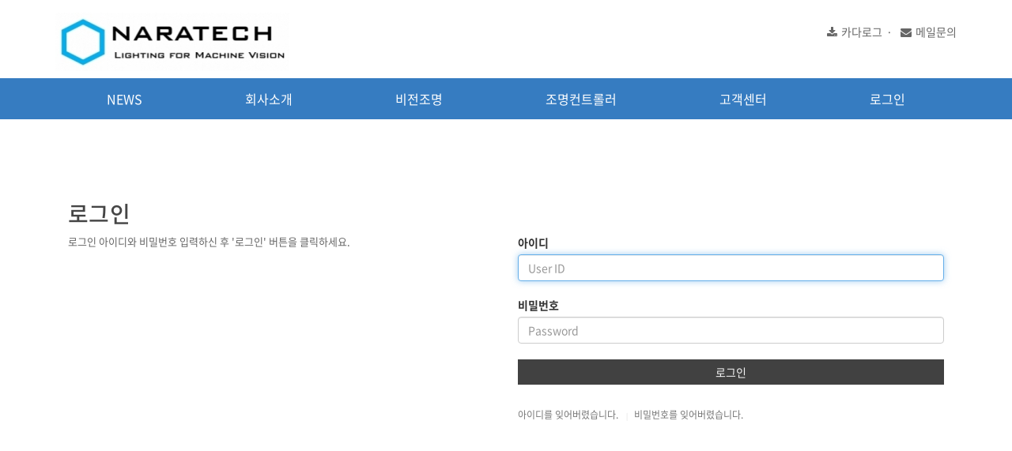

--- FILE ---
content_type: text/html; charset=utf-8
request_url: http://naratech21.co.kr/login.php?rq_url=%2Fskin%2Fpage%2Flighting_irl.html
body_size: 29064
content:
<!DOCTYPE html>
<html lang="ko">
<head>
<meta charset="UTF-8">
<meta name="robots" content="ALL">
<meta http-equiv="Content-Type" content="text/html; charset=UTF-8">
<meta http-equiv="X-UA-Compatible" content="IE=edge">
<meta name="description" content="">
<meta name="author" content="나라테크">
<meta name="content-language" content="ko">
<meta name="keywords" content="">
<meta name="viewport" content="width=device-width, initial-scale=1.0, maximum-scale=1, user-scalable=no">
<meta property="og:title" content="나라테크"/>
<meta property="og:type" content="website"/>
<meta property="og:url" content="www.naratech21.co.kr"/>
<meta property="og:description" content=""/>
<meta property="og:image" content=""/>
<link rel="canonical" href="www.naratech21.co.kr" />
<title>나라테크 | Lighting for Machine Vision</title>
<link rel="stylesheet" href="//maxcdn.bootstrapcdn.com/bootstrap/3.3.7/css/bootstrap.min.css">
<link href="//maxcdn.bootstrapcdn.com/font-awesome/4.7.0/css/font-awesome.min.css" rel="stylesheet">
<link rel="stylesheet" href="/css/jasny-bootstrap.min.css">
<link rel="stylesheet" href="/css/flexslider.css" type="text/css">
<link rel="shortcut icon" href="/skin/img/favicon/favicon_1.png"><link type="text/css" media="all" rel="stylesheet" href="/css/jquery.tosrus.all.css" />
<link type="text/css" media="all" rel="stylesheet" href="/css/slick.css" />
<link type="text/css" media="all" rel="stylesheet" href="/css/owl.carousel.css" />
<link href="/css/bootstrap-datetimepicker.min.css" rel="stylesheet">
<link type="text/css" rel="stylesheet" href="/css/plugins/slide-in-panel/style.css" />
<script type="text/javascript" src="/js/HuskyEZCreator.js" charset="utf-8"></script>
<link rel="stylesheet" href="/css/animate.min.css">
<link rel="stylesheet" href="/css/custom.css">
<link rel="stylesheet" href="/theme/a/custom.css">
<link rel="stylesheet" href="/skin/custom.css?t=1768838331">
<!--[if lt IE 9]>
<script src="/js/html5shiv.js"></script>
<script src="/js/respond.min.js"></script>
<![endif]-->
<script src="//ajax.googleapis.com/ajax/libs/jquery/1.11.0/jquery.min.js"></script>
<script src="//ajax.googleapis.com/ajax/libs/jqueryui/1.10.4/jquery-ui.min.js"></script>
<script src="//maxcdn.bootstrapcdn.com/bootstrap/3.3.7/js/bootstrap.min.js"></script>
<script type="text/javascript" src="/js/hammer.min.js"></script>
<script type="text/javascript" language="javascript" src="/js/FlameViewportScale.js"></script>
<script type="text/javascript" src="//code.jquery.com/jquery-migrate-1.2.1.min.js"></script>
<script type="text/javascript" charset="utf-8" src="/js/owl.carousel.min.js"></script>
<script type="text/javascript" charset="utf-8" src="/js/slick.min.js"></script>
<script type="text/javascript" language="javascript" src="/js/jquery.tosrus.min.all.js"></script>
<script src="//ajax.googleapis.com/ajax/libs/webfont/1.5.0/webfont.js"></script>
<script type="text/javascript" charset="utf-8" src="/js/bootstrap-datetimepicker.min.js"></script>
<script src="/js/jasny-bootstrap.min.js"></script>
<script src="/js/summernote.min.js"></script>
<link rel="stylesheet" href="/css/summernote.css" type="text/css">
<script type="text/javascript" src="/js/all.js" charset="utf-8"></script>
<script src="/theme/a/custom.js"></script>
<script type="text/javascript">
$(document).ready(function(){
	$('.uneven').slick({
        dots: true,
        speed: 300,
        slidesToShow: 4,
        slidesToScroll: 4,
		slide : 'div'
    });
	$(".slick-track").prop("id","freewall");
	$('.slick-slide').click(function(){
		$('.slider a[data-no="'+$(this).attr('data-no')+'"]').click();
	});
});
</script>
<!--/******************************************************플렉스 슬라이더**********************************************/-->
<script type="text/javascript">
$('#myTab a').click(function (e) {
  e.preventDefault()
  $(this).tab('show')
});
</script>

<script type="text/javascript">
  (function(i,s,o,g,r,a,m){i['GoogleAnalyticsObject']=r;i[r]=i[r]||function(){
  (i[r].q=i[r].q||[]).push(arguments)},i[r].l=1*new Date();a=s.createElement(o),
  m=s.getElementsByTagName(o)[0];a.async=1;a.src=g;m.parentNode.insertBefore(a,m)
  })(window,document,'script','//www.google-analytics.com/analytics.js','ga');

  ga('create', 'UA-52839620-1', 'auto');
  ga('send', 'pageview');

</script></head>
<body class="body-layout">

<script>
	console.log('18.118.35.209')
	console.log('220.85.21.35')
</script>
<script type="text/javascript">
        document.addEventListener('DOMContentLoaded', function() {
        var csrfToken = "73611edf97ec21fdca53d21b41835fed";
        var forms = document.querySelectorAll('form');
        forms.forEach(function(form) {
            var input = document.createElement('input');
            input.type = 'hidden';
            input.name = "ci_csrf_token";
            input.value = csrfToken;
            form.appendChild(input);
        });
    });
</script>
<script  language="JavaScript">
    <!--
        function  imageView(strImage)
        {
        this.document.images['mainImage'].src  =  strImage;
        }
    //-->
	$(window).resize(function(){
		$(".topmarginLay_a").css("height",$(".navbar-fixed-top").height());
	});
	$(window).ready(function(){
		$(".topmarginLay_a").css("height",$(".navbar-fixed-top").height());
	});
	$(window).load(function(){
		$(".topmarginLay_a").css("height",$(".navbar-fixed-top").height());
	});
</script>
<!-- Menu -->
<div class="navbar navbar-inverse navbar-fixed-top" role="navigation">
	<div class="navbar_top_wrap">
	<div class="navbar_top_inner">
		<div class="navbar_top_sns">
		</div>
		<div class="navbar_top_logo">
			<a href="/"><img src="/skin/img/logo/newlogo3.jpg"></a>
		</div>
		<div class="navbar_top_login">
			<a href="/download.php?file=나라테크_카달로그.pdf"><i class="fa fa-download fa-fw"></i> 카다로그</a>
			<a href="/mod/contact_mail.html"><i class="fa fa-envelope fa-fw"></i> 메일문의</a>
		</div>
	</div>
</div>	<div class="container">

	  <div class="navbar-header">
			<button type="button" class="navbar-toggle" data-toggle="collapse" data-target=".navbar-collapse">
				<span class="sr-only">Toggle navigation</span>
				<span class="icon-bar"></span>
				<span class="icon-bar"></span>
				<span class="icon-bar"></span>
			</button>
			<a class="navbar-brand" href="/"><img alt="LOGO" src="/skin/img/logo/logo_202307091688891857.jpeg" class="img-responsive"></a>
		</div>
		<div class="navbar-collapse collapse">
			<ul class="nav navbar-nav navbar-right">
								<li id='m-16'><a href='/bbs/bbs/?bbs_no=6' target='_self' class='m-16' value='img_bbs_no=6'>NEWS</a></li>
<li id='m-17'><a href='/skin/page/intro01.html' target='_self' class='m-17' >회사소개</a></li>
<li id='m-18' class='dropdown'>
<a href='#' target='_self' class='m-18 dropdown-toggle' data-toggle='dropdown'>비전조명 <b class='caret'></b></a>
<ul class='dropdown-menu m-18_sub'>
<li class='sub_link'><a href='/skin/page/lighting_irf.html' target='_self' class='m-18' >원형플랫조명</a></li>
<li class='sub_link'><a href='/skin/page/lighting_irh.html' target='_self' class='m-18' >하이앵글조명</a></li>
<li class='sub_link'><a href='/skin/page/lighting_irl.html' target='_self' class='m-18' >로우앵글조명</a></li>
<li class='sub_link'><a href='/skin/page/lighting_irlra.html' target='_self' class='m-18' >다크필드조명</a></li>
<li class='sub_link'><a href='/skin/page/lighting_irfd.html' target='_self' class='m-18' >면발광플랫조명</a></li>
<li class='sub_link'><a href='/skin/page/lighting_irld.html' target='_self' class='m-18' >면발광로우앵글조명</a></li>
<li class='sub_link'><a href='/skin/page/lighting_ima.html' target='_self' class='m-18' >멀티앵글조명</a></li>
<li class='sub_link'><a href='/skin/page/lighting_iba.html' target='_self' class='m-18' >바조명</a></li>
<li class='sub_link'><a href='/skin/page/lighting_irb.html' target='_self' class='m-18' >라운드바조명</a></li>
<li class='sub_link'><a href='/skin/page/lighting_ibaq.html' target='_self' class='m-18' >사주형바조명</a></li>
<li class='sub_link'><a href='/skin/page/lighting_ibl.html' target='_self' class='m-18' >백라이트조명</a></li>
<li class='sub_link'><a href='/skin/page/lighting_ihf.html' target='_self' class='m-18' >센터홀조명</a></li>
<li class='sub_link'><a href='/skin/page/lighting_idm.html' target='_self' class='m-18' >돔조명</a></li>
<li class='sub_link'><a href='/skin/page/lighting_idmb.html' target='_self' class='m-18' >박스형돔조명</a></li>
<li class='sub_link'><a href='/skin/page/lighting_ifd.html' target='_self' class='m-18' >플랫돔조명</a></li>
<li class='sub_link'><a href='/skin/page/lighting_icx.html' target='_self' class='m-18' >동축조명</a></li>
<li class='sub_link'><a href='/skin/page/lighting_isp.html' target='_self' class='m-18' >스팟조명</a></li>
<li class='sub_link'><a href='/skin/page/lighting_ils.html' target='_self' class='m-18' >라인스캔조명</a></li>
<li class='sub_link'><a href='/skin/page/lighting_ilcx.html' target='_self' class='m-18' >라인스캔동축조명</a></li>
<li class='sub_link'><a href='/skin/page/lighting_uv.html' target='_self' class='m-18' >UV&POWER조명</a></li>
</ul>
</li>
<li id='m-23' class='dropdown'>
<a href='#' target='_self' class='m-23 dropdown-toggle' data-toggle='dropdown'>조명컨트롤러 <b class='caret'></b></a>
<ul class='dropdown-menu m-23_sub'>
<li class='sub_link'><a href='/skin/page/controller_pd.html' target='_self' class='m-23' >상시조명 컨트롤러</a></li>
<li class='sub_link'><a href='/skin/page/controller_ph.html' target='_self' class='m-23' >고출력조명 컨트롤러</a></li>
<li class='sub_link'><a href='/skin/page/controller_ps.html' target='_self' class='m-23' >스트로브 컨트롤러</a></li>
<li class='sub_link'><a href='/skin/page/controller_pl.html' target='_self' class='m-23' >라인스캔조명 컨트롤러</a></li>
</ul>
</li>
<li id='m-20' class='dropdown'>
<a href='#' target='_self' class='m-20 dropdown-toggle' data-toggle='dropdown'>고객센터 <b class='caret'></b></a>
<ul class='dropdown-menu m-20_sub'>
<li class='sub_link'><a href='/bbs/bbs/?bbs_no=1' target='_self' class='m-20' value='img_bbs_no=1'>공지사항</a></li>
<li class='sub_link'><a href='/mod/contact_mail.html' target='_self' class='m-20' >문의하기</a></li>
</ul>
</li>
				<li class="divider-vertical"></li>
				<li><a href='/login.php?rq_url=%2Flogin.php%3Frq_url%3D%252Fskin%252Fpage%252Flighting_irl.html'>로그인</a></li>							</ul>
		</div>
	</div>
	</div>
<br><!-- Menu End -->
<div class="topmarginLay_a"></div>
<div class="container sub-layout">

<!-- Body -->

<p>&nbsp;</p><div class="login-layout">
    <div class="inner-box-wrapper">
            <div class="inner-box">

                    <div class="panel panel-default">
                            <div class="panel-body">
                                    <div class="col-sm-12">
                                            <h2>로그인</h2>
                                    </div>
                                    <hr/>
                                    <div class="col-sm-6 inner-box-msg">
                                                    <p>로그인 아이디와 비밀번호 입력하신 후 '로그인' 버튼을 클릭하세요.</p>
                                    </div>
                                    <div class="col-sm-6 inner-box-form">
                                            <form id="myForm" role="form" method="post" action="login_check.php" >
                                                    <div>
                                                            <label for="id">아이디</label>
                                                            <input name="id" type="text" class="form-control required" placeholder="User ID" autofocus>
                                                    </div>
                                                    <br />
                                                    <div>
                                                            <label for="pw">비밀번호</label>
                                                            <input name="pw" type="password" class="form-control required" placeholder="Password">
                                                    </div>
                                                    <br />
                                                    <div>
                                                            <input type="hidden" name="rq_url" value="/skin/page/lighting_irl.html">
                                                            <button class="btn btn-warning btn-block" type="submit">로그인</button>
                                                                                                                </div>
                                                    <br />
                                                    <div>
                                                            <p><a href="user_id_find.php">아이디를 잊어버렸습니다.</a></p>
                                                            <p><a href="user_pw_find.php">비밀번호를 잊어버렸습니다.</a></p>
                                                    </div>
                                            </form>
                                    </div>
                            </div>
                    </div>
                    <!-- panel end-->
            </div>
    </div>

</div>

<form name="nJoin" role="form" method="post" class="hidden" action="join.php" >
    <input type="hidden" name="nid">
    <input type="hidden" name="nname">
    <input type="hidden" name="nemail">
</form>
<script>
    function set_nJoin(nid,nname,nemail){
        $('[name=nid]').val(nid);
        $('[name=nname]').val(nname);
        $('[name=nemail]').val(nemail);
    }
</script>
</div><!-- Modal -->
<div class="modal" id="img_sum_modal" tabindex="-1" aria-hidden="true" style="display: none;">

                <input type="hidden" class="now_img" value="1">
        <div id="" class="modal-content_img_view" style="width:100%;background-color:#000000;margin:0">
            <center>
                <input type="hidden" class="img_bbs_no">
            <!--<div class="row" style="height:120px;">
                <div class="col-xs-1"><button class="pre_page" style="top:50px"><</button></div>
                <div class="col-xs-10"><div class="images_sum"></div></div>
                <div class="col-xs-1"><button class="next_page" style="top:50px">></button>
                <input type="hidden" class="now_page" value="1"></div>
            </div>--> 
                <!-- Slide Image -->
                <table class="images_sum_main_table" style="background-color:#FFFFFF;text-align: center">
                    <tr>
                        <td>
                            <img class="images_sum_main" src="" style="margin:4px 10px" alt="main images">
                            <br>
                            <table width="100%"><tr><td width="50%"></td><td><a class="pre_img" href="#" style="color:#000000;"><span class="glyphicon glyphicon-chevron-left"></span></a></td>
			    <td><a class="" href="#" data-dismiss="modal" style="color:#000000;"><span class="glyphicon glyphicon-remove-sign btn-lg"></span></a></td>
			    <td><a class="next_img" href="#"><span class="glyphicon glyphicon-chevron-right" style="color:#000000;"></span></a></td><td width="50%"></td></tr></table>
                        </td>
                    </tr>
                </table>
            </center>


                <a class="carousel-control left pre_img" href="#"><span class="glyphicon glyphicon-chevron-left"></span></a>
                <a class="carousel-control right next_img" href="#"><span class="glyphicon glyphicon-chevron-right"></span></a>

               
            <!--<img src="$img_path" class="img-responsive images_sum_main" style="max-height:700px;">-->
    </div>
</div>
<!-- Modal -->
<script type="text/javascript">
    $(".dh-front-gallery .col-md-3 a.thumbnail").height($(".dh-front-gallery .col-md-3 a.thumbnail").width()*0.7);
    $(".pull-center.dh-popup").css("left",($(window).width()-$(".pull-center.dh-popup").width())/2);
    $(window).resize(function(){
    $(".dh-front-gallery .col-md-3 a.thumbnail").height($(".dh-front-gallery .col-md-3 a.thumbnail").width()*0.7);
	$(".pull-center.dh-popup").css("left",($(window).width()-$(".pull-center.dh-popup").width())/2);
    });
    
    $(".intro-widgetbox .col-xs-3 a.thumbnail").height($(".intro-widgetbox .col-xs-3 a.thumbnail").width()*0.7);
    $(".pull-center.dh-popup").css("left",($(window).width()-$(".pull-center.dh-popup").width())/2);
    $(window).resize(function(){
    $(".intro-widgetbox .col-xs-3 a.thumbnail").height($(".intro-widgetbox .col-xs-3 a.thumbnail").width()*0.7);
	$(".pull-center.dh-popup").css("left",($(window).width()-$(".pull-center.dh-popup").width())/2);
    });

	function sendFile(file,editor,welEditable) {
	    data = new FormData();
	    data.append("file", file);
	    $.ajax({
		data: data,
		type: "POST",
		url: "/saveimage.php",
		cache: false,
		contentType: false,
		processData: false,
		success: function(url) {
			editor.insertImage(welEditable, url);
		}
	    });
	}

    $.ajax({
		type: "get",
		url: "/imggallery.php",
		data: "img_bbs_no=4&page_no="+$(".now_page").val(),
		success: function(msg){
				$(".images_sum").html(msg);
		}
	});
    $(".pre_page").click(function(){
        if($(".now_page").val()!=1){
            var im_page_no = $(".now_page").val();
            im_page_no--;
            $(".now_page").val(im_page_no);
            $.ajax({
                type: "get",
                url: "/imggallery.php",
                data: "img_bbs_no=4&page_no="+$(".now_page").val(),
                success: function(msg){
                        $(".images_sum").html(msg);
                }
            });
        }
    });
    $(".next_page").click(function(){
        var im_page_no = $(".now_page").val();
        im_page_no++;
        $(".now_page").val(im_page_no);
        $.ajax({
            type: "get",
            url: "/imggallery.php",
            data: "img_bbs_no=4&page_no="+$(".now_page").val(),
            success: function(msg){
                    $(".images_sum").html(msg);
            }
        });
    });
    
    
    
    $(".pre_img").click(function(){
        var im_page_no = $(".now_img").val();
        im_page_no--;
        $(".now_page").val(im_page_no);
        $.ajax({
            type: "get",
            url: "/imggallery.php",
            data: "img_bbs_no="+$(".img_bbs_no").val()+"&mode=pre&img_no="+$(".now_img").val()+"&page_no="+$(".now_page").val(),
            success: function(msg){
                
                $(".pre_img").css("display","none");
                $(".next_img").css("display","none");
                var msg_arr = msg.split("as12gf");
                $(".images_sum_main").attr("src",msg_arr[1]);
                $(".now_img").val(msg_arr[0]);
                $(".images_sum_main").css("height","");
                $(".images_sum_main").css("width","");
                if($(".images_sum_main").height()*$(window).width()>=$(".images_sum_main").width()*$(window).height()){
                    $(".images_sum_main").css("height",$(window).height()-20);
                }else{
                    $(".images_sum_main").css("width",$(window).width()-60);
                }
                $(".images_sum_main_table").css("margin-top",($(".modal-content_img_view").height()-$(".images_sum_main").height()-40)/2+"px");
                $(".pre_img").css("display","block");
                $(".next_img").css("display","block");

            }
        });
    });
    $(".next_img").click(function(){
        var im_page_no = $(".now_img").val();
        im_page_no++;
        $(".now_page").val(im_page_no);
        $.ajax({
            type: "get",
            url: "/imggallery.php",
            data: "img_bbs_no="+$(".img_bbs_no").val()+"&mode=next&img_no="+$(".now_img").val()+"&page_no="+$(".now_page").val(),
            success: function(msg){
                $(".pre_img").css("display","none");
                $(".next_img").css("display","none");
                var msg_arr = msg.split("as12gf");
                $(".images_sum_main").attr("src",msg_arr[1]);
                $(".now_img").val(msg_arr[0]);
                $(".images_sum_main").css("height","");
                $(".images_sum_main").css("width","");
                if($(".images_sum_main").height()*$(window).width()>=$(".images_sum_main").width()*$(window).height()){
                    $(".images_sum_main").css("height",$(window).height()-20);
                }else{
                    $(".images_sum_main").css("width",$(window).width()-60);
                }
                $(".images_sum_main_table").css("margin-top",($(".modal-content_img_view").height()-$(".images_sum_main").height()-40)/2+"px");
                $(".pre_img").css("display","block");
                $(".next_img").css("display","block");
            }
        });
    });

    
    
    
    function ch_main_img(img_bbs_no,data_no,src){
        $(".images_sum_main").css("max-height",$(window).height()-50);
        $(".modal-content_img_view").css("height",$(window).height());
        $(".pre_img").css("display","none");
        $(".next_img").css("display","none");
        if(data_no==$(".first_img").val()){
            $(".pre_img").css("display","none");
        }
        $(".img_bbs_no").val(img_bbs_no);
        $(".now_img").val(data_no);
        $(".images_sum_main").attr("src",src);
        $("#img_sum_modal").show();
        $(".images_sum_main").css("height","");
        $(".images_sum_main").css("width","");
        if($(".images_sum_main").height()*$(window).width()>=$(".images_sum_main").width()*$(window).height()){
            $(".images_sum_main").css("height",$(window).height()-20);
        }else{
            $(".images_sum_main").css("width",$(window).width()-60);
        }
        $(".images_sum_main_table").css("margin-top",($(".modal-content_img_view").height()-$(".images_sum_main").height()-40)/2+"px");
        $(".pre_img").css("display","block");
        $(".next_img").css("display","block");
    }

    
    $(window).resize(function(){
        $(".images_sum_main").css("height","");
        $(".images_sum_main").css("width","");
        if($(".images_sum_main").height()*$(window).width()>=$(".images_sum_main").width()*$(window).height()){
            $(".images_sum_main").css("height",$(window).height()-20);
        }else{
            $(".images_sum_main").css("width",$(window).width()-40);
        }
        $(".images_sum_main_table").css("margin-top",($(".modal-content_img_view").height()-$(".images_sum_main").height()-40)/2+"px");
        $(".images_sum_main").css("max-height",$(window).height()-60);
        $(".modal-content_img_view").css("height",$(window).height());
    });

</script>


<script type="text/javascript" language="javascript">

	$(window).load(function(){
		setTimeout(function(){
			$(".uneven div div div").height($(".uneven div div div").width()*0.7);
			$(".slick-list.draggable").height($(".uneven div div div").height+2);
			$(".slick-track").height($(".uneven div div div").width()*0.7);
		},300);
    });

    $(window).resize(function(){
		$(".uneven div div div").height($(".uneven div div div").width()*0.7);
		$(".slick-list.draggable").height($(".uneven div div div").height+2);
		$(".slick-track").height($(".uneven div div div").width()*0.7);
    });


//jQuery(function( $ ) {
	$(document).ready(function(){
    $('#freewall a').tosrus({
		caption    : {
			add        : true
		},
		slides    : {
			load        : 'near-visible'
		},
		wrapper    : {
		   classes    : "img-border"
		},
		infinite : true,
	});
    
});
</script></div>
<div class="container footer-social-layout">
	<div class="row">
    <div class="col-lg-12 text-center warning socialArea">
                                <!--<a href="#" target="_blank"><button class="btn btn-link"><img src="/img/kakaotalk.jpg" height="30px" alt="kakaotalk" title="kakaotalk"></button></a>-->
        								    </div>
</div>
		</div>
</div>
</div>


</div></div></div>
<!-- Body End -->
<!-- Footer -->
<div class="footer_copy">
    <div class="col-lg-12 text-center">
    <div class="footer_wrap">
	<div class="footer_inner">
		<div class="footer-line02 clearfix">
			<h4>나라테크 (NARATECH CO.,LTD)</h4>
			<div class="col-xs-6 col-sm-3 col-md-3">
				<h5>COMPANY</h5>
				<p>상 호: (주)나 라 테 크21<br>사업자등록번호: 165-88-03957</p>
                                <p>대 표: 이 문 규</p>
			</div>
			<div class="col-xs-6 col-sm-3 col-md-3">
				<h5>CONTACT</h5>
				<p>TEL: 031-202-6021(평일 09:00-18:00)<br>FAX: 031-202-6024<br>E-mail: sales@naratech21.co.kr</p>
			</div>
			<div class="col-xs-6 col-sm-3 col-md-3">
				<h5>LOCATION</h5>
				<p> 경기도 화성시 동탄첨단산업1로 27,<br>B동 B2141호 B2142호(금강펜테리움 IX타워)<br>(우)18469</p>
			</div>
			<div class="col-xs-6 col-sm-3 col-md-3">
				<p>본 사이트의 컨텐츠는 대한민국 저작권법의 보호를 받는 바 무단 전재, 복사, 배포를 금합니다.</p>
				<!--p style="margin-top:10px;">개인정보관리책임자: 이 문 규<br>책임자 E-mail: mklee@naratech21.co.kr</p-->
			</div>
		</div>
	</div>
</div>
<div class="copy_wrap">
	<div class="copy_inner clearfix">
		<p class="copy-txt">&copy; COPYRIGHT 2017 <span>NARATECH CO.,LTD.</span> ALL RIGHTS RESERVED</p>
<!-- 		<p class="sitemap"><a href="/skin/page/sitemap.html">사이트맵</a></p>
		<div class="footer_sns">
			<a href="#"><img src="/skin/img/default/sns-icon01.png"><img src="/skin/img/default/sns-icon01-hover.png"></a>
			<a href="#"><img src="/skin/img/default/sns-icon02.png"><img src="/skin/img/default/sns-icon02-hover.png"></a>
			<a href="#"><img src="/skin/img/default/sns-icon03.png"><img src="/skin/img/default/sns-icon03-hover.png"></a>
		</div> -->
	</div>
</div><br><script src="/skin/slider.js"></script>
<link href="/skin/slider.css" rel="stylesheet" />
<script>
	$(document).ready(function() {
		// Main Item Slider
// 		$('.smSlider').bxSlider({
// 			slideWidth: 200,
// 			minSlides: 4,
// 			maxSlides: 4,
// 			moveSlides: 1,
// 			slideMargin: 10
// 		});
		
		// Sub Widget
		var sub_widget = '<div class="sub-widget"><p class="title"><i class="fa fa-phone fa-fw"></i> 상담 및 견적문의</p><p class="num">031-202-6021</p><p class="time"><strong>평일</strong> 09:00-18:00<br>토/일요일, 공휴일 휴무</p></div>' +
			'<div class="sub-widget"><p class="title"><i class="fa fa-map-marker fa-fw"></i> 본사 안내</p><p class="time">경기도 화성시 동탄첨단산업1로 27, <br>B동 B2141호 B2142호(금강펜테리움 IX타워)</p><p><a href="/mod/contact_mail.html"><i class="fa fa-envelope fa-fw"></i> 메일문의</a></div>';
		$('#sub_widget').html(sub_widget);
		
// 		$('.left_menu > li > a[href="/skin/page/lighting_ils.html"]').parent().parent().append('<li><a href="/skin/page/light_icdl.html">특주 조명</a></li>');
			//게시판 레이아웃
		if($('.dh-margin-top').length){
			//게시판 목록
			$('.bbs-list-view-layout + .row,.dh-board,.dh-view-box,#mailForm,.bbs-blog-view-layout + .row,#mod_type_formForm').appendTo('.bbs-area').css('visibility','visible');
			$('#insertForm').css('visibility','visible');
		}else{
			//게시판 내용
			$('#calendar').parent().appendTo('.bbs-area').css('visibility','visible');
			$('.bbs-list-view-layout + .row,.dh-board,.dh-view-box,#insertForm,#mailForm,.bbs-blog-view-layout + .row,#mod_type_formForm').appendTo('.bbs-area').css('visibility','visible');
		}
	//blog b type
  var dhb = $('.dhb-thumb');
  for(var i=0; i<dhb.length; i++) {
	src = dhb[i].src;
	dhb.eq(i).parent('a').css('background-image', 'url(' + src + ')');
  }
		
		$('.intro-boardbox-6').appendTo('.main_bbs');
		$('.intro-boardbox-6 .page-header h4 > a.btn.pull-right').html('MORE');
	});
</script>
<!-- 공통 적용 스크립트 , 모든 페이지에 노출되도록 설치. 단 전환페이지 설정값보다 항상 하단에 위치해야함 -->

<script type="text/javascript" src="//wcs.naver.net/wcslog.js"> </script>

<script type="text/javascript">

if (!wcs_add) var wcs_add={};

wcs_add["wa"] = "s_3971145edec4";

if (!_nasa) var _nasa={};

wcs.inflow();

wcs_do(_nasa);

</script>
<!-- BORAWARE LOG SCRIPT. -->
<script type="text/javascript">
var protect_id = 'c481';
</script>
<script async type="text/javascript" src="//script.boraware.kr/protect_script_v2.js"></script>
<!-- END OF BORAWARE LOG SCRIPT -->    </div>
</div>
</body>
</html>

--- FILE ---
content_type: text/css
request_url: http://naratech21.co.kr/skin/custom.css?t=1768838331
body_size: 47798
content:
@charset "utf-8";
@import url('/skin/notosanskr.css');
/* 웹폰트 Import */
/* @import url(http://fonts.googleapis.com/earlyaccess/notosanskr.css);
@import url(http://fonts.googleapis.com/css?family=Pacifico); */

/* 스크롤 설정 */
html {overflow-x: hidden; overflow-y: scroll;}
body {background-color: #fff;}

/* 폰트 끊김 방지 */
* {word-break: keep-all; word-wrap: break-word;}

/* 폰트 설정 */
.body-layout {font-family:"Noto Sans Korean", 'Sans-serif';}
ol, ul, li {list-style: none;}

/* 메뉴 설정 시작 */
.navbar-inverse {
    background: #367cc1;
    margin: 0;
    position: absolute;
    top: 0;
    border: none;
}
.navbar-inverse .divider-vertical {display: none!important;}
.caret {display: none;}
.navbar ~ br {display: none;}
.topmarginLay_a {height: 140px !important;}
@media screen and (max-width: 767px) {
    .topmarginLay_a {height: 62px !important;}
}
/* 상단 메뉴 설정 시작 */
.navbar_top_wrap {
	background-color: #FFF;
    display: inline-block;
    width: 100%;
    border-bottom: 1px solid rgba(255,255,255,0.2);
}
.navbar_top_inner {width: 1170px; margin: 0 auto; padding: 0 15px;}
.navbar_top_inner > div {float: left; padding: 38px 0;}
@media screen and (max-width: 991px) {
    .navbar_top_inner {width: 100%;}
}
/* ----- SNS 버튼 ----- */
.navbar_top_inner > .navbar_top_sns {text-align: left; width: 30%;}
.navbar_top_sns {display:none;}
.navbar_top_sns a img {padding-right: 5px;}
.navbar_top_sns a img:nth-child(2) {display: none;}
.navbar_top_sns a:hover img:nth-child(1) {display: none;}
.navbar_top_sns a:hover img:nth-child(2) {display: inline-block;}
/* ----- logo ----- */
.navbar_top_inner > .navbar_top_logo {
    text-align: left;
    width: 70%;
    padding: 16px 0 8px;
}
.navbar_top_inner > .navbar_top_login {text-align: right; width: 30%; padding-top: 30px;}
.navbar_top_login a {
    color: #333;
    opacity: 0.75;
	text-decoration: none!important;
}
.navbar_top_login a:nth-child(1)::after {content: "\00b7"; color: #333; padding: 0 5px;}
/* //상단 메뉴 설정 끝 */

/* 하단 메뉴 설정 시작 */
.navbar-inverse .navbar-header {display: none;}
.navbar-inverse .navbar-collapse {text-align: center; padding: 0;}
.navbar-inverse .navbar-collapse > ul {float: none !important; margin: 0 auto; display: inline-block;}
.navbar-brand img {margin: 0;}
/* ----- 하단 메인 메뉴 설정 시작 ----- */

.navbar-inverse .navbar-nav > li > a {
    font-size: 16px;
    color: #fff;
    text-shadow: 0 0 0 rgba(0,0,0,0) !important;
    padding: 12px 40px;
}
.navbar-inverse .navbar-nav > li > a:hover, 
.navbar-inverse .navbar-nav > li > a:focus, 
.navbar-inverse .navbar-nav > li:hover > a, 
.navbar-inverse .navbar-nav>.open>a, 
.navbar-inverse .navbar-nav>.open>a:focus, 
.navbar-inverse .navbar-nav>.open>a:hover {
    color: #EEE;
    box-shadow: 0 0 0 rgba(0,0,0,0) !important;
    background: rgba(0,0,0,0);
}
@media screen and (max-width: 991px) {
    .navbar-inverse .navbar-nav > li > a {padding: 20px 25px;}
}
@media screen and (max-width: 767px) {
    .navbar_top_wrap {display: none;}
    .navbar-inverse .navbar-header {display: inherit; border-bottom: 1px solid #ededed;}
    .navbar-inverse .navbar-collapse > ul, .navbar-inverse .navbar-collapse > ul > li {width: 100%;}
    .navbar-brand {padding: 0; margin: 10px 20px;}
    .navbar-inverse .navbar-toggle {margin: 15px 20px 0 0; border-color: #e5e5e5;}
    .navbar-inverse .navbar-toggle .icon-bar {background-color: #ccc;}
    .navbar-inverse .navbar-nav > li > a, .navbar-inverse .navbar-nav>.open>a, .navbar-inverse .navbar-nav>.open>a:focus, .navbar-inverse .navbar-nav>.open>a:hover {padding: 12px 0;}
    .navbar-nav .open .dropdown-menu {padding: 0;}
    .navbar-inverse .navbar-nav .open .dropdown-menu>li>a {padding: 12px 0; text-align: center;}
}
/* ----- 하단 서브 메뉴 설정 시작 ----- */
.navbar-inverse .dropdown-menu {
    background: #fff;
    border: none;
    border-radius: 0;
    box-shadow: 0 4px 4px rgba(60,60,60,0.3);
    left: 0;
    right: auto;
    padding: 10px 0;
	animation-fill-mode: both;
	animation-duration: .4s;
	animation-name: fadeInDown;
}
.navbar-inverse .dropdown-menu > li > a {
    background: rgba(0,0,0,0);
    color: #666;
    font-size: 14px;
    letter-spacing: -0.01em;
    padding: 10px 25px;
    line-height: 1;
	text-align: center;
}
.navbar-inverse .dropdown-menu > li > a:hover, .navbar-inverse .dropdown-menu > li > a:focus {
    background: #f3f3f3;
    color: #367cc1;
}
/* //하단 메뉴 설정 끝 */
/* //메뉴 설정 끝 */

/* 슬라이드 영역 설정 시작 */
.container_contents {width: 100%; padding: 0;}
.carousel-inner > .item {height: 450px;background-size:auto 100%;background-position:center;}
.carousel-inner > .item:nth-child(1) {background-image: url('/skin/img/slide/slide1.jpg');}
.carousel-inner > .item:nth-child(2) {background-image: url('/skin/img/slide/slide2.jpg');}
.carousel-inner > .item:nth-child(3) {background-image: url('/skin/img/slide/slide3.jpg');}
.sl-caption {background: rgba(0,0,0,0.0); height: 100%; width: 100%; position: relative;}
.sl-caption .sl-caption-inner {position: absolute; top: 50%; width: 100%; margin: -100px 0 0; text-align: center; color: #111;}
.sl-caption .sl-caption-inner h5 {
    font-size: 22px;
    font-weight: 500;
    text-shadow: 2px 2px 5px rgba(0,0,0,0.15);
    margin: 0 0 20px;
    color: #22b9ff;
}
.sl-caption .sl-caption-inner h2 {
    /*font-size: 54px;*/
    font-size: 24px;
    font-weight: 300;
    line-height: 52px;
    text-shadow: 2px 2px 5px rgba(0,0,0,0.15);
    margin: 0 0 60px;
    letter-spacing: -0.5px;
}
.sl-caption .sl-caption-inner h2 span.sl-small {font-size: 26px;}
.sl-caption .sl-caption-inner h2 span.sl-highlight {
/*     letter-spacing: 0.15em;  */
    font-weight: 500;
}
.sl-caption .sl-caption-inner .sl-btn {width: 275px; margin: 0 auto;}
.sl-caption .sl-caption-inner .sl-btn p {margin: 0; color: #B8B8B8; font-size: 16px; font-weight: 300; letter-spacing: -0.01em;}
.sl-caption .sl-caption-inner .sl-btn img {opacity: 0.6;}
.sl-caption .sl-caption-inner .sl-btn a {text-decoration:none!important;}
.sl-caption .sl-caption-inner .sl-btn a:hover p {color: #888!important;}
.sl-caption .sl-caption-inner .sl-btn a:hover img {opacity: 1;text-decoration:none}
.carousel-indicators{
    bottom:40px;
}
.carousel-indicators li {margin: 0 5px; background: rgba(0,0,0,0.5); height: 12px; width: 12px; border: none;}
.carousel-indicators .active {margin: 0 5px; background: #22b9ff;}
@media screen and (max-width: 767px) {
    .sl-caption .sl-caption-inner {margin: -90px 0 0;}
    .sl-caption .sl-caption-inner h2 {font-size: 18px; line-height: 30px; letter-spacing: 0.3em;}
}
/* //슬라이드 영역 설정 끝 */

/* 푸터 설정 시작 */
.footer-social-layout {display: none;}
.footer_copy > div {padding: 0;}
.footer_wrap {
    background: #414141;
    color: #888;
    font-size: 13px;
    text-align: left;
}
.footer_inner {width: 1170px; margin: 0 auto; padding: 40px 0;}
.footer-line01 ul {padding: 0; margin: 0 0 20px;}
.footer-line01 ul h5 {margin: 0 0 15px; font-size: 13px;}
.footer-line01 ul li a {color: #9a9a9a; font-size: 12px; line-height: 20px;}
.footer-line01 hr {border-top: 1px solid rgba(229,229,229,0.2); width: 100%; margin: 10px 0 30px; display: inline-block;}
.footer-line02 h4 {
    color: #ccc;
    font-size: 13px;
    margin: 0 0 15px;
}
.footer-line02 h5 {
    color:#aaa;
    font-size: 13px;
    margin: 0 0 10px;
}
.footer-line02 p {
    color: #888;
    font-size: 13px;
    margin: 0;
    line-height: 20px;
}
.footer-line01 > div, .footer-line02 > div {padding: 0;}
.footer_sns {display: inline-block; float: right; margin: 0 20px 0 0;}
.footer_sns a img {padding-right: 5px;}
.footer_sns a img:nth-child(2) {display: none;}
.footer_sns a:hover img:nth-child(1) {display: none;}
.footer_sns a:hover img:nth-child(2) {display: inline-block;}
/* ----- 카피라이트 설정 ----- */
.copy_wrap {
    background: #313131;
    color: #777;
}
.copy_wrap ~ br {display: none;}
.copy_inner {width: 1170px; margin: 0 auto; padding: 15px 0; font-size: 13px;}
.copy_inner .copy-txt {display: inline-block; float: left; margin: 0; padding: 5px 0 0;}
/* .copy_inner .copy-txt span {color: #7bc860;} */
.copy_inner .sitemap {display: inline-block; float: right; margin: 0; padding: 0;}
.copy_inner .sitemap a {border: 1px solid #aaa !important; color: #aaa; padding: 5px 30px; display: inline-block;}
@media screen and (max-width: 991px) {
    .footer_inner, .copy_inner {width: 100%;}
    .footer-line01 > div, .footer-line02 > div, .footer-line02 h4, .copy_inner .copy-txt, .copy_inner .sitemap {padding: 0 15px;}
}
@media screen and (max-width: 767px) {
    .footer-line01 > div, .footer-line02 > div {min-height: 90px;}
    .copy_inner .copy-txt {margin: 0 0 20px;}
    .copy_inner .sitemap, .footer_sns {width: 50%; margin: 0; float: left;}
}
/* //푸터 설정 끝 */

/* 메인 페이지 설정 시작 */
.main_product_wrap, .main_intro_wrap, .main_contact_wrap {width: 100%; padding: 0;}
.main_product_inner, .main_intro_inner, .main_contact_inner {width: 1170px; margin: 0 auto;}
.main_title {min-height: 30px; position: relative; margin: 0 0 40px;}
.main_title h2 {background: #fff; color: #454545; font-size: 24px; font-weight: 200; letter-spacing: -0.03em; margin: 0; margin-top: -24px; padding: 10px 30px; position: absolute; left: 50%; top: 50%; z-index: 1;}
.main_title h2 span {font-weight: 500;}
.main_title01 h2{margin-left: -90px;}
.main_title02 h2{margin-left: -112px;}
.main_title .title_line {background: #e5e5e5; width: 100%; height: 1px; position: absolute; top: 50%;}
@media screen and (max-width: 991px) {
    .main_product_inner, .main_intro_inner, .main_contact_inner {width: 100%;}
}
/* ----- 메인 제품 슬라이드 영역 ----- */
.main_product_wrap {background: #fff; padding: 40px 0;}
.main_product_inner {color: #454545;}
.main_product_inner .product h3 {font-size: 22px; margin: 20px 0 15px; letter-spacing: -0.03em;}
.main_product_inner .product p {
    font-size: 15px;
    font-weight: 400;
    letter-spacing: -0.01em;
    line-height: 24px;
    color: #666;
}
.careHover {position: absolute; opacity: 0; display: block; color: #fff; width: 150px; height: 150px; text-align: center; line-height: 150px; background-color: rgba(54, 124, 193, 0.8);; top: 0; left: 12%; margin: 0 auto; border-radius: 50%;}
.careLine {position: absolute; top: 50%; left: 50%; width: 130px; height: 130px; border-radius: 100%; border: 1px solid rgba(255,255,255,0.7); margin: -65px 0 0 -65px;}
.careHover > p {margin: 0;}
.smSlider .slide:hover .careHover, .smSlider .slide:hover .careLine {opacity: 1;}
/* .smSlider .slide > p {color: #454545; font-size: 15px; font-weight: 300; letter-spacing: -0.01em; margin: 0;} */
.smSlider .slide > p {
    color: #454545;
    font-size: 15px;
    font-weight: 300;
    letter-spacing: -0.01em;
    margin: 10px 0 20px;
    font-weight: 400;
}
.smSlider .slide > p > b {font-weight: 500; padding-right: 5px;}
/* ----- 메인 카드영역 ----- */
.main_intro_wrap {padding: 60px 0 40px;}
ul.mainbiz {margin: 0; padding: 0;}
ul.mainbiz li {float: left; width: 33.333334%; display: block;}
ul.mainbiz li figure {position: relative; overflow: hidden; background: #fff; text-align: left; border: 1px solid #cbcbcb; height: 270px; margin: 0 auto;}
ul.mainbiz li figure .mainbiz_des {background: #fff;}
ul.mainbiz li figure .hover_background {background: #34b371;}
ul.mainbiz li figure .description {background:#fff;}
ul.mainbiz li figure .description h4 {color: #666 !important; font-size: 17px; font-weight: 500; margin: 0 20px;}
@media screen and (min-width: 768px) {
    .description h4 {position: absolute; top: -40%;}
}
ul.mainbiz li figure img {width: 100%; -webkit-transition: -webkit-transform .3s ease-out, opacity .3s; transition: transform .3s ease-out,opacity .3s;-moz-transition:-moz-transform .3s ease-out,opacity .3s}
ul.mainbiz li a {display: block; width: 100%; padding: 0 10px;}
ul.mainbiz li a:hover .description {-webkit-transform: translate(0,0); transform: translate(0,0); background: #fff;}
ul.mainbiz li a:hover .mainbiz_title {-webkit-transform:translate(0,0);-moz-transform:translate(0,0);transform:translate(0,0)}
ul.mainbiz li a:hover figure {border-bottom: 1px solid #34b371;}
ul.mainbiz li a:hover figure .description h4 {position: relative; top: 0%; padding: 0; margin: 30px 20px 0;}
ul.mainbiz li a:hover img {opacity: .5; -webkit-transform:translate(0,-30px);-moz-transform:translate(0,-30px);transform:translate(0,-30px); background: #34b371; }
ul.mainbiz li:last-of-type {margin-right:0}
h1.mainbiz_title {width: 100%; font-weight: 700; font-size: 16px; color: #34b371; line-height: 1; text-align: left; text-transform: uppercase; position: absolute; bottom: 0; left: 0; right: 0; z-index: 3; background: #fff; padding: 15px 10px 5px; display: block; -webkit-transition: -webkit-transform 0.4s, color .3s; -moz-transition: -moz-transform 0.4s, color .3s; transition: transform 0.4s, color .3s; border-top: 2px solid #34b371;}
h1.mainbiz_title span {color: #aaa; font-size: 13px; font-weight: 400; margin: 5px 0 0; display: inline-block;}
h1.mainbiz_title:after {content:'';position:absolute;top:100%;left:0;right:0;height:100px;background:#fff;width:100%}
.description {display:table-cell;position:absolute;bottom:0;left:0;right:0;width:100%;-webkit-transform:translate(0,100%);-moz-transform:translate(0,100%);transform:translate(0,100%);z-index:4;-webkit-transition:-webkit-transform .25s;-moz-transition:-moz-transform .25s;transition:transform .25s}
.description p {display: block; height: 100px; overflow: hidden; color: #666; margin: 0; font-weight: 300; font-size: 14px; line-height: 21px; padding: 20px 20px 0; text-align: left;}
/* ----- 메인 카드 반응형 ----- */
@media screen and (min-width: 992px) and (max-width: 1199px) {
    .main_biz01 ul.mainbiz li figure {height: 220px;}
}
@media screen and (min-width: 768px) and (max-width: 991px) {
    ul.mainbiz li {width: 50%;}
    .main_biz02 ul.mainbiz li figure {height: 215px;}
}
@media screen and (max-width: 767px) {
    ul.mainbiz li, .main_biz02 ul.mainbiz li {width: 100%;}
}
@media screen and (max-width: 425px) {
    ul.mainbiz li figure {height: 200px;}
    .main_biz02 ul.mainbiz li figure {height: 230px;}
}
/* ----- 메인 콘택트 영역 ----- */
.main_contact_wrap {padding: 40px 0 80px;}
.main_contact_wrap .contact {padding: 0 10px;}
.main_contact_wrap .contact a {border: 1px solid #cbcbcb !important; display: inline-block; width: 100%; padding: 30px 0; min-height: 210px; text-align: center; letter-spacing: -0.03em;}
.contact_inner h3 {color: #666; font-size: 18px; font-weight: 400;}
.contact_inner p {color: #555; font-size: 14px; font-weight: 300; line-height: 20px;}
.main_contact_wrap .contact a:hover {border: 1px solid #34b371 !important;}
.main_contact_wrap .contact a:hover h3 {color: #34b371;}
/* //메인 페이지 설정 끝 */

/* 서브 페이지 설정 시작 */
.sub-layout {width: 100%; padding: 10px 0 0;}
.sub-layout .page_wrap {width: 1170px; margin: 0 auto;}
@media screen and (max-width: 991px) {
    .sub-layout .page_wrap {width: 100%;}
}
/* ----- breadcrumb 설정 ----- */
.breadcrumb_wrap .breadcrumb {text-align: right; margin: 0; padding: 0; background: transparent; font-size: 13px;}
.breadcrumb_wrap .breadcrumb li {color: #777;}
/* .breadcrumb_wrap .breadcrumb li:first-child i {color: #08ac67;} */
.breadcrumb_wrap .breadcrumb li.active {color: #333;}
.breadcrumb>li+li::before {content: ">"; padding: 0 5px;}
@media screen and (max-width: 767px) {
    .breadcrumb_wrap .breadcrumb {display: none;}
}
/* ----- left menu 설정 ----- */
.left_menu_wrap {padding: 0 50px 0 0;}
.left_menu {margin: 0; padding: 0;}
.left_menu h3 {margin: 50px 0 30px; color: #454545; font-size: 28px; font-weight: 400; line-height: 1; letter-spacing: -0.03em;}
.left_menu > li > a {
    padding: 13px 20px;
    width: 100%;
    display: inline-block;
    font-size: 15px;
    color: #666;
    border-top: 1px solid #ddd!important;
    text-decoration: none;
}
.left_menu > li > a:hover {
    color: #367cc1;
    background: #f3f3f3;
}
.left_menu > li.active > a,
.left_menu > li.active > a:hover{
    background: #555c62;
    color: #fff;
}
.left_menu > li:last-child > a {border-bottom: 1px solid #e5e5e5 !important; margin: 0 0 15px;}
.left_menu_sub {margin: 0; padding: 0;}
.left_menu_sub > li > a {background: #f6f9f3; padding: 15px 40px; width: 100%; display: inline-block; font-size: 14px; color: #666;}
.left_menu_sub > li.active > a {color: #34b371; background: #e3e9dc;}
@media screen and (max-width: 991px) {
    .left_menu_wrap {padding: 0 15px;}
}
@media screen and (max-width: 767px) {
    .left_menu h3 {margin: 30px 0 20px; font-size: 24px;}
    .left_menu > li > a, .left_menu_sub > li > a {padding: 12px 20px;}
}
/* ----- left widget 설정 ----- */
.left_menu_wrap #sub_widget {margin: 30px 0 80px; padding: 0 0 20px;}
@media screen and (max-width: 991px) {
    .left_menu_wrap #sub_widget {display: none;}
}
/* ----- content 설정 ----- */
/* ----- content 설정 ----- */
#content {padding: 0 0 70px 10px;}
.content_wrap {min-height: 600px;}
.content_wrap .page_header {margin: 30px 0 30px; padding: 0 0 30px; border-bottom: 1px solid #dedede;}
.content_wrap h3.title {color: #454545; font-size: 28px; font-weight: 400; line-height: 1; letter-spacing: -0.03em; margin: 0;}
.content_wrap h4.title {
    color: #555c62;
    font-size: 20px;
    font-weight: 500;
    margin: 30px 0 20px;
}
.content_wrap h5.title {color: #454545; font-size: 17px; font-weight: 500; letter-spacing: -0.03em; margin: 30px 0 20px; width: 100%; display: inline-block;}
.content_wrap p {color: #666; font-size: 15px; font-weight: 300; line-height: 25px; letter-spacing: -0.02em;}
.bbs-list-index-layout .page_header, .contact-mail-layout .page_header, .img-bbs-default-index-layout .page_header, .vod-index-layout .page_header, .bbs-blog2-index-layout .page_header, .bbs-blog-view-layout .page_header, .bbs-list-view-layout  .page_header {margin: 30px 0 30px; padding: 0 0 30px; border-bottom: 1px solid #dedede;}
.bbs-list-index-layout h3.title, .contact-mail-layout h3.title, .img-bbs-default-index-layout h3.title, .vod-index-layout h3.title, .bbs-blog2-index-layout h3.title, .bbs-blog-view-layout h3.title, .bbs-list-view-layout h3.title {color: #454545; font-size: 28px; font-weight: 400; line-height: 1; letter-spacing: -0.03em; margin: 0;}
@media screen and (max-width: 991px) {
    #content {padding: 0 10px 30px; display: inline-block; width: 100%;}
}
@media screen and (max-width: 767px) {
    .content_wrap h3.title {font-size: 24px; margin: 20px 0 20px; padding: 0; border: none;}
}
/* ---------- table 영역 설정 ---------- */
table{font-size: 14px; width: 100%; border-top: 1px solid #555c62; border-bottom: 1px solid #dedede; margin-bottom: 30px;}
tr{line-height: 20pt;}
th{padding: 12px 15px; color: #333; font-weight: 500; border-bottom: 1px solid #ddd;}
td{padding: 12px 15px; border-bottom: 1px solid #ddd; color: #666;}
/* --------------- sub page - intro --------------- */
.intro_column {margin: 0 0 50px; padding: 36px 0; background-color: #f5fcf8; border: 1px solid #dedede; text-align: center;}
.intro_quote {margin: 0; color: #12b25f !important; font-size: 15px !important; font-weight: 500 !important;}
.intro_quote span {color: #444 !important; padding-left: 10px;}
/* .intro_txt {border: 1px solid #dedede; border-top: 1px solid #34b371; display: inline-block; width: 100%;} */
.intro_txt h3 {margin: 0 0 20px; color: #454545; font-size: 21px; line-height: 1.4;}
.intro_txt p {font-size: 15px; margin: 0;}
/* .intro_txt .txt_box {padding: 35px 40px;} */
.intro_txt .img_box {padding: 0;}
.intro_txt .img_box img {width: 100%;}
.intro03 hr {margin: 40px 0 0;}
.location_map {margin: 0 0 20px;}
@media screen and (max-width: 991px) {
    .intro_txt .txt_box {padding: 15px 30px;}
}
/* --------------- sub page - care --------------- */
.care01-1 hr {margin: 40px 0 0;}
.care-process {padding: 0;}
.care-process > div {text-align: center; padding: 0 10px; margin: 0 0 20px;}
.care-process img {border-left: 1px solid #e5e5e5; border-right: 1px solid #e5e5e5; border-top: 1px solid #e5e5e5; width: 100%;}
.care-process p {margin: 0; padding: 10px 0; border-left: 1px solid #e5e5e5; border-right: 1px solid #e5e5e5; border-bottom: 1px solid #e5e5e5;}
.care-process p > span {color: #08ac67; padding-right: 10px;}
.care01-2 .care-process p {border: 1px solid #e5e5e5;}
.care_point {margin: 0; padding: 28px 40px; border: 1px solid #dedede; background: #f5fcf8; display: inline-block; width: 100%;}
.care_point li {color: #454545; font-size: 15px; padding: 5px 0;}
.care_point li i {color: #08ac67; padding-right: 10px;}
.care03 .care-process p {border: 1px solid #e5e5e5;}
/* --------------- sub page - 문의하기 --------------- */
#mailForm {border-top: 1px solid #34b371; border-bottom: 1px solid #34b371;}
#mailForm .form-group label {float: left; width: 15%; text-align: left; font-size: 15px; margin-top: 5px;}
#mailForm .form-group .form-control {display: inline-block; font-size: 13px;}
#mailForm .checkbox {width: 100%;}
#mailForm .checkbox label {width: 100%; font-size: 12px; color: #777777;}
#mailForm input[type="submit"], #mod_type_formForm .save {width: 250px; height: 45px; margin: 0 auto; background-color: #3d94e8 !important; border: 0px; background: url(''); color: #fff;}
#mailForm> div:nth-child(4) {margin-bottom: 0;}
@media (min-width:992px) {#mailForm {width: 1170px;} #mailForm .checkbox label {padding-left: 142px; display: inline-block; margin: 10px 0;} #mailForm .form-group .form-control {width: 80%;}}
@media (min-width:992px) {#mailForm> p, #mailForm> div:nth-child(4) p {padding-left: 175px;}}
/* --------------- sub page - 사이트맵 --------------- */
.sitemap_wrap {padding-bottom: 60px; display: inline-block; width: 100%;}
.sitemap_menu {margin: 0; padding: 0;}
.sitemap_menu .page_item {width: 25%; float: left;}
.sitemap_menu .page-item-1, .sitemap_menu .page-item-2, .sitemap_menu .page-item-3 {padding-right: 30px;}
.sitemap_menu .page_item > a {color: #58ba36; font-weight: 300; display: block; padding: 0 0 12px 0px; border-bottom: 1px solid #58ba36 !important; font-size: 20px;}
.page_item .children {padding: 0;}
.page_item .children > li > a {display: block; width: 100%; padding: 10px 0; border-bottom: 1px solid #eee !important; font-size: 14px; color: #454545;}
.children .children_inner {padding: 0;}
.children .children_inner > li > a {display: block; width: 100%; padding: 8px 0; font-size: 13px; color: #888;}
@media screen and (max-width: 991px) {
    .sitemap_wrap {padding: 0 15px;}
}
/* --------------- sub page - 회원가입 --------------- */
.login-layout, .id-find-layout, .pw-find-layout {width: 1170px; margin: 70px auto 0; min-height: 500px;}
.join-agree-layout, .join-layout {width: 1170px; margin: 0 auto 70px;}
.join-agree-layout .panel, .join-layout .panel {border: 1px solid #dedede; box-shadow: 0 0 0 rgba(0,0,0,0); border-radius: 0;}
.join-agree-layout .panel-heading, .join-layout .panel-heading {background-image: none !important; background-color: #f7f7f7 !important;}
.join-agree-layout .btn-primary, .join-layout .btn-primary {background-color: #34b371 !important;border: 0px; border-radius: 0;}
@media screen and (max-width: 991px) {
    .login-layout, .id-find-layout, .pw-find-layout {width: 100%; margin: 0;}
}
/* --------------- sub page - 로그인 / 아이디, 비밀번호 찾기 --------------- */
.login-layout .panel, .id-find-layout .panel, .pw-find-layout .panel {border-radius: 0; box-shadow: 0 0 0 rgba(0,0,0,0); border: 1px solid transparent; min-height: 320px;}
.login-layout .panel-body h2, .id-find-layout .panel-body h2, .pw-find-layout .panel-body h2 {margin: 0; color: #454545; font-size: 28px; font-weight: 500; letter-spacing: 0.01em;}
.login-layout .inner-box-msg p, .id-find-layout .inner-box-msg p, .pw-find-layout .inner-box-msg p {font-size: 13px; color: #666; margin: 0;}
.login-layout .inner-box-form form label, .id-find-layout .inner-box-form form label, .pw-find-layout .inner-box-form form label {font-size: 14px;}
.login-layout input:-webkit-autofill, textarea:-webkit-autofill, select:-webkit-autofill {background: #fff !important; border: 1px solid #d5d5d5;}
.login-layout .btn-warning, .id-find-layout .btn-warning, .pw-find-layout .btn-warning {background-image: none; background-color: #414141; border: none; border-radius: 0; box-shadow: 0 0 0 rgba(0,0,0,0); text-shadow: 0 0 0 rgba(0,0,0,0); color: #f5f5f5;}
.login-layout .btn-warning:focus, .login-layout .btn-warning:hover, .id-find-layout .btn-warning:focus, .id-find-layout .btn-warning:hover, .pw-find-layout .btn-warning:focus, .pw-find-layout .btn-warning:hover {background: #34b371;}
.login-layout form > div > p > a {display: inline-block; float: left; font-size: 12px; color: #777;}
.login-layout form > div > p > a:hover {color: #303030;}
.login-layout form > div > p > a:after {content: " | "; font-size: 8px; padding: 0 8px 0; margin: 0; color: #d9d9d9;}
.login-layout form > div > p:last-child > a:after {content: "";}
.id-find-layout .panel-body, .pw-find-layout .panel-body {margin-top: 40px;}

/* //서브 페이지 설정 끝 */

/* 게시판 설정 시작 */
/* ----- 레프트 메뉴 ----- */
/* .dh-board, form#insertForm, .img-bbs-default-index-layout > div:nth-child(2), .dh-view-box.dh-margin-topx2{display: inline-block; width: calc(75% - 90px); margin: 0 auto 60px; padding: 0 0 0 45px; max-width: 865px;} */
form#mailForm {
    /* display: inline-block;
    width: calc(75% - 90px); */
    border-top: 1px solid #555c62;
    border-bottom: 1px solid #555c62;
    padding: 40px 0;
    margin: 0 0 80px 25px;
    max-width: 840px;
}
.bbs-list-index-layout #content, .contact-mail-layout #content, .img-bbs-default-index-layout #content, .vod-index-layout #content, .bbs-blog2-index-layout #content, .bbs-blog-view-layout #content, .bbs-list-view-layout #content{width: 75%; padding: 0 0 0 10px;}
/* .bbs-list-index-layout #content, .contact-mail-layout #content, .img-bbs-default-index-layout #content, .vod-index-layout #content, .bbs-blog2-index-layout #content, .bbs-blog-view-layout #content, .bbs-list-view-layout #content{width: 75%; padding: 0 0 0 30px;} */
@media screen and (max-width: 991px) {
    .dh-board, form#insertForm, form#mailForm, .img-bbs-default-index-layout > div:nth-child(2), .dh-view-box.dh-margin-topx2{width: 100% !important; padding: 0 15px 0 !important; margin: 0 !important;} form#mailForm {margin: 0 15px !important; padding: 20px 0 !important; width: auto !important;}
    .bbs-list-index-layout #content, .contact-mail-layout #content, .img-bbs-default-index-layout #content, .vod-index-layout #content, .bbs-blog2-index-layout #content, .bbs-blog-view-layout #content, .bbs-list-view-layout #content{width: 100%; padding: 0;}
}
/* ----- 텍스트 게시판 설정 ----- */
.table > thead > tr > th, .table > tbody > tr > th, .table > tfoot > tr > th, .table > thead > tr > td, .table > tbody > tr > td, .table > tfoot > tr > td {padding: 14px 10px; color: #555; font-size: 14px;}
.table > thead > tr > th {vertical-align: middle; border-bottom: 1px solid #ccc; font-weight: 500; color: #333;}
.table > tbody > tr > td > strong > a {color: #555;}
.table > tbody > tr > td > strong > a > span {color: #e6000f !important;}
.dh-board > .table-hover {border-top: 1px solid #555c62; border-bottom: 1px solid #ccc; margin: 0px 0 30px;}
.dh-board > .table-hover > tbody > tr:hover td {background-color: #fcfcfc;}
.table > tbody > tr:hover > td > strong > a {color: #222;}
.dh-margin-top {margin-top: 40px; display: inline-block;}
@media screen and (max-width: 767px) {
    .dh-board .table thead > tr > th.num, .dh-board .table tbody > tr > td.num {display: none;}
}
/* ----- 블로그 B타입 게시판 ----- */
.bbs-blog2-index-layout .dhb-txt-box-type-b{background-color: #fff; width: 24%; border: 1px solid #e5e5e5; margin: 0 5px 20px; padding: 0;}
.bbs-blog2-index-layout .dhb-txt-box-type-b > div{margin: 0;}
.dhb-txt-box-type-b-img-layout {padding: 0;}
.dhb-txt-box-type-b-img-layout .thumb-hidden {border: none; min-height: 130px; max-height: 130px; box-shadow: 0 0 0 rgba(0, 0, 0, 0);}
.dhb-txt-box-type-b-text-layout h4{font-size: 14px; margin: 15px 0;}
.dhb-txt-box-type-b-text-layout .txt-box-footer{margin-top: 0; float: none; text-align: left; display: none;}
.txt-box-footer em {display: none;}
.txt-box-footer em > span.regdate{font-style: normal; color: #666; font-size: 13px;}
.txt-box-footer em > span:last-child{display: none;}
.txt-box-footer small.hits{display: none;}
@media screen and (max-width: 767px) {
    .bbs-blog2-index-layout .dhb-txt-box-type-b {width: 100%; margin: 10px 0 20px;}
}
/* ----- 게시판 버튼 설정 ----- */
.label{background: transparent; padding: 0px 5px 0px; font-size: 90%;}
.label-danger{color: #34b371;}
.label-primary{color: #34b371;}
.pagination > .active > a, .pagination > .active > a:focus, .pagination > .active > a:hover, .pagination > .active > span, .pagination > .active > span:focus, .pagination > .active > span:hover {background-color: #34b371; border: 1px solid #34b371 !important;}
.pagination > li > a, .pagination > li > span{color: #34b371;}
.pagination > li > a:focus, .pagination > li > a:hover, .pagination> li > span:focus, .pagination>li>span:hover{color: #34b371;}
.dh-margin-top form#insertForm {width: 100%; max-width: 100%; display: block; margin: 0 0 0;}
.btnRead {font-weight: 500;}
.btn-default, .btn-primary, .btn-danger {background-image: none;}
.btn-group, .btn-group-vertical {margin: 10px 0 30px;}
/* ----- 게시글 뷰 페이지 설정 ----- */
/* .dh-view-box{padding: 0 15px 0 60px !important;} */
.sns-box{display: none;}
.dh-view-box>.row>.page-header{border-top: 1px solid #2c2c2c; border-bottom: 1px solid #eee; padding: 5px 20px 5px; margin: 0;}
.dh-view-box>.row>.page-header>h4{color: #2c2c2c;}
.dh-view-box>.row>.dh-view-info{border-bottom: 1px solid #ccc; background: transparent; padding: 8px 20px 8px; color: #888;}
.dh-view-box>.row>.dh-view-info>span{padding: 0 15px 0 0;}
.dh-view-box>.row>.dh-view-info>span>strong{color: #555; padding: 0 5px 0 0;}
.dh-view-box .dh-attach h6{margin: 0 0 0; padding: 5px 5px 0;}
.dh-view-box>.row:nth-child(2)>div:nth-child(3){padding: 15px 20px 40px !important;}
/* //게시판 설정 끝 */

/* 2018-06-05 */
.bx-wrapper .bx-viewport {
    background: #fff !important;
}

.breadcrumb>li+li::before {font-family:FontAwesome!important;content:"\f105";}

.content_wrap h4 {
    color: #367cc1;
}

/* .intro_txt .txt_box {padding-left:25px;padding-right:25px;} */
.intro_txt .txt_box {
    padding-right: 40px;
    padding-left: 0;
}
.intro_txt .txt_box h3 {
    font-size: 28px;
    line-height: 40px;
    font-weight: 500;
    margin: 0 0 30px;
    letter-spacing: -0.3px;
}
.intro_txt .txt_box h3 strong {color:#367cc1;}
.intro_txt .txt_box p {margin: 0 0 20px;}
.intro_txt .txt_box > p:last-child {margin-bottom:0;}

.intro_txt .txt_box h4 {
    font-size: 20px;
}

.intro_txt .txt_box h4 i {
    color: #fff;
    display: inline-block;
    width: 35px;
    height: 35px;
    background: rgba(54, 124, 193, 0.4);
    border-radius: 50%;
    font-size: 17px;
    padding-top: 8px;
    margin-right: 5px;
    text-align: center;
}

.sub-widget {border:1px solid #DEDEDE;background-color:#FCFCFC;border-radius:10px;padding:20px 20px;}
.sub-widget+.sub-widget {margin-top:20px;}
.sub-widget .title {font-size:18px;font-weight:500;letter-spacing:-0.03em;line-height:1;}
.sub-widget .num {
    font-size: 30px;
    line-height: 1;
    font-weight: 500;
    color: #fb8f09;
}
.sub-widget .time {font-size:13px;letter-spacing:-0.03em;color:#616161;}
.sub-widget p > a {display: inline-block;background-color:#3d94e8;color:#FFF;padding:10px 35px 10px 30px;font-weight:300;font-weight:300;margin-top:5px;border-radius:4px;}
.sub-widget p:last-child {margin-bottom:0;}

#mailForm .form-control {box-shadow:none;border:none;background-color:#EFEFEF;border-radius:4px;}

.table.table-model th, .table.table-model td {
    font-size: 13px;
    padding: 10px 10px;
    text-align: center;
    vertical-align: middle;
}

.color-option ul {
    padding: 0;
    margin: 0 0 20px;
}

.color-option ul > li {
    display: inline-block;
    padding: 7px 5px;
    width: 36px;
    height: 36px;
    margin-right: 2px;
    background-color: #DDD;
    text-align: center;
	border:1px solid transparent;
}

.color-option li.r {background-color:#FB0100;color:#FFF;}
.color-option li.ir {background-color:#A4A4A4;color:#000;}
.color-option li.w {background-color:#FFF;color:#AAA;border-color:#AAA;}
.color-option li.b {background-color:#0001FF;color:#FFF;}
.color-option li.g {background-color:#03B04F;color:#FFF;}
.color-option li.uv {background-color:#9B74BF;color:#000;}

.table.table-controller th, .table.table-controller td {
	text-align: center;
	vertical-align: middle;
}

div[class*="lighting"].content_wrap .img-responsive,
div[class*="controller"].content_wrap .img-responsive {
	margin-bottom: 15px;
	border-radius: 6px;
	border:1px solid #DEDEDE;
}

div[class*="lighting"].content_wrap .img-responsive+label,
div[class*="controller"].content_wrap .img-responsive+label {
	font-size: 14px;
	font-weight: normal;
	letter-spacing: -0.02em;
	text-align: center;
	display: block;
	margin-top: -10px;
}

.bx-wrapper img {
	border: 1px solid #DEDEDE;
}

.main_product_wrap .main_product_inner .product p+a {
	display: inline-block;
    background-color: #3d94e8;
    color: #FFF;
    padding: 10px 35px 10px 30px;
    font-weight: 300;
    font-weight: 300;
    margin-top: 5px;
    border-radius: 4px;
}

/* 2018-06-14 */
.navbar-inverse .navbar-nav {
	display: block;
}

.navbar-inverse .navbar-nav > li {
	float: none;
    display: table-cell;
    width: 1%;
}

/* @media (min-width: 992px) {
	.row.row-md-5 > div[class^=col] {
		width: 20%;
	}
}

.main-items a img {
    margin: 0 auto;
    display: block;
}

.main-items a {
    border: 1px solid #DEDEDE;
    display: block;
    padding: 20px 0px;
    margin: 0;
}

.main-items a:hover, .main-items a:hover+p {
	border-color: #367CC1;
	color: #367CC1;
}

.main-items a+p {
    margin: 5px 0 30px;
    font-size: 16px;
    letter-spacing: -0.03em;
}

.main_product_inner .col-sm-12 h3 {
    margin: 0 0 10px;
    font-size: 36px;
    text-align: center;
    letter-spacing: -0.03em;
    font-weight: 400;
}

.main_product_inner .col-sm-12 p {
    text-align: center;
    margin: 0 0 50px;
    font-size: 18px;
    letter-spacing: -0.03em;
    color: #616161;
} */

.table.table-all-centered thead tr th,
.table.table-all-centered tbody tr th,
.table.table-all-centered tbody tr td {
	text-align: center;
}


/* 2018-06-14 */
.controller_pd p{letter-spacing:-0.7px}
.pagination > .active > a{background-color:#367cc1}
.intro-board-widget-layout{    
    width: 1170px;
    max-width:100%;
    margin: 0 auto;    margin-bottom: 50px;}
.intro-board-layout,.intro-widget-layout {width:50%}
.intro-widget-layout .sub-widget{width:48%;float:left}
.intro-widget-layout .sub-widget:nth-of-type(1){padding:28px 10px 27px 20px;}
.intro-widget-layout .sub-widget:nth-of-type(2){    
	margin-top: 0;
    margin-left: 15px;}
.intro-widget-layout{overflow:hidden}
.intro-boardbox-type-bbs .dh-front-list2-words .list-row-contents{display:none}
.intro-boardbox-type-bbs .dh-front-list2-words a span{
	font-size: 15px;
    font-weight: 500;
    color: #555;}
.intro-boardbox-type-bbs .dh-front-list2-words a .row-separator {display:none}
.intro-boardbox-type-bbs .dh-front-list2-words a .list-row-regdate{    
	display: inline-block;
    float: right;}
.intro-boardbox-type-bbs .dh-front-list2-words{padding:5px 0}
.intro-boardbox-type-bbs .dh-front-list2 .panel-default{border:none}
.intro-boardbox-type-bbs .dh-front-list2 .panel-body{    padding: 0;}

.intro-board-widget-layout .page-header h4{font-size:22px}
.intro-board-widget-layout .page-header h4 a i{    color: #367cc1;}
.intro-board-widget-layout .page-header{    border-bottom: 1px solid #367cc1;}
.main_product_inner .slide > img {
	display: block;
	border-radius: 50%;
	margin: 0 auto;
	width: 150px;
	height: 150px;
	border: 1px solid #eee;
}
.main_product_inner .slide > a {
	display:block;
}
.main_product_inner .product h3 {font-size: 22px; margin: 20px 0 15px; letter-spacing: -0.03em;}
.main_product_inner .product p {
    font-size: 15px;
    font-weight: 400;
    letter-spacing: -0.01em;
    line-height: 24px;
    color: #666;
	margin: 0 0 30px;
}
.careHover {position: absolute;
    opacity: 0;
    display: block;
    color: #fff;
    width: 150px;
    height: 150px;
    text-align: center;
    line-height: 150px;
    background-color: rgba(54, 124, 193, 0.8);
    top: 0;
    left: 50%;
    margin: 0 auto;
    border-radius: 50%;
    transform: translateX(-50%);}

.camera .col-sm-6 > a {
    border: 1px solid #DEDEDE;
    display: block;
    margin: 0 0 20px;
    border-radius: 6px;
}

.camera .row {
    margin-left: -10px;
    margin-right: -10px;
}

.camera .col-sm-6 {
    padding: 0 10px;
}

@media (min-width: 768px) {
	.navbar-inverse .navbar-nav .dropdown-menu {
		padding: 10px 10px;
	}

	.navbar-inverse .navbar-nav .dropdown-menu > li {
		/* display: table-cell; */
		/* width: 1%; */
	}
}


/*bbs-B*/
.dhb-txt-box-type-b-img-layout .thumb-hidden {
	min-height: 200px;
	height: 200px;
	max-height: 200px;
	box-shadow: 0px 2px 5px rgba(0, 0, 0, .39);
	-webkit-box-shadow: 0px 2px 5px rgba(0, 0, 0, .39);
}

.dhb-txt-box-type-b-img-layout .thumb-hidden .btnRead {
	width: 100%;
	height: 100%;
	float: left;
	margin: 0;
	background-size: cover;
	background-position: center;
	background-repeat: no-repeat;
}

.dhb-txt-box-type-b-img-layout .thumb-hidden .btnRead img {
	visibility: hidden;
	opacity: 0;
}
.bbs-blog2-index-layout .dhb-txt-box-type-b{
	background:transparent;
	border:none;
}
.dhb-txt-box-type-b-img-layout .thumb-hidden{
	border:none;
}
.dhb-txt-box-type-b-text-layout h4{
	margin-top:10px!important;
	text-align:left;
	font-size:15px!important;
}
.dhb-txt-box-type-b-text-layout h4 strong{
	display:inline-block;
	max-width:90%;
	overflow:hidden;
	text-overflow:ellipsis;
}
.dhb-txt-box-type-b-text-layout h4 .label{
	vertical-align:text-top;
}
.dhb-txt-box-type-b-text-layout h4:before,
.dhb-txt-box-type-b-text-layout .txt-box-footer{
	display:none;
}

/* -------------------메인 페이지 썸네일------------------ */
.dh-front-blog>.col-md-4>.thumbnail {
    position: relative;
    min-height: 0;
    margin: 0;
    border: none;
    overflow: hidden;
    background: #000;
}
.blog-row-contents {
	display: none;
}
.dh-front-blog>.col-md-4>.thumbnail>a.blogthumb {
    height: 200px;
    border: none;
    box-shadow: none;
    overflow: hidden !important;
    transition: all ease 0.5s;
}
.dh-front-blog>.col-md-4>.thumbnail:hover a.blogthumb, 
.dh-front-blog>.col-md-4>.thumbnail:focus a.blogthumb{
    opacity: 0.5;
}
.dh-front-blog>.col-md-4>.thumbnail .caption {
    position: absolute;
    left: 0;
    bottom: 0;
    color: #fff;
    border: none;
    width: 100%;
    padding: 0;
    text-decoration: none !important;
    background: rgba(0,0,0,0.6);
    background: -webkit-linear-gradient(top,rgba(255,255,255,0) 0%,rgba(0,0,0,0.8) 100%);
    background: linear-gradient(to bottom,rgba(255, 255, 255, 0) 0%,rgba(0, 0, 0, 0.8) 100%);
}
.dh-front-blog>.col-md-4>.thumbnail>.caption h5 {
    margin: 0;
    padding: 16px 16px !important;
    font-size: 14px;
    letter-spacing: -0.03em;
    font-weight:600
}
@media(min-width:768px){
	.dh-front-blog>.col-md-4{
		width:50%;
	}
}

#news .dh-board, #news form#insertForm,.dh-view-box.dh-margin-topx2{width: 100%;
    clear: both;
    max-width: 100%;}
#news .bbs-blog2-index-layout .dh-board {
    margin-left: -15px;
    margin-right: -15px;
}

#news .dhb-txt-box-type-b-img-layout .thumb-hidden {
    min-height: 200px;
    height: 200px;
    max-height: 200px;
    box-shadow: none;
    border: none;
	background: #000;
}

#news .dhb-txt-box-type-b-img-layout .thumb-hidden .btnRead {
	width: 100%;
	height: 100%;
	float: left;
	margin: 0;
	background-size: cover;
	background-position: center;
	background-repeat: no-repeat;
}

#news .dhb-txt-box-type-b-img-layout .thumb-hidden .btnRead img {
	visibility: hidden;
	opacity: 0;
}
.bbs-blog2-index-layout #news .dhb-txt-box-type-b {
    background: transparent;
    border: none;
    padding: 0 15px;
	margin-bottom:30px;
}
.bbs-blog2-index-layout #news .dhb-txt-box-type-b > .row {
    margin: 0;
}
.bbs-blog2-index-layout #news .dhb-txt-box-type-b > .row > div {
    padding: 0;
}
#news .dhb-txt-box-type-b-img-layout .thumb-hidden a {
    transition: all ease 0.3s;
}
.bbs-blog2-index-layout #news .dhb-txt-box-type-b > .row:hover .thumb-hidden a {
    opacity:0.5;
}
.bbs-blog2-index-layout #news .dhb-txt-box-type-b > .row:hover  h4 strong a{
	text-decoration:underline;
}

#news .dhb-txt-box-type-b-text-layout h4 {
    font-size: 16px;
    margin: 0;
	margin-top:0!important;
    padding: 17px 0 5px;
}
#news .dhb-txt-box-type-b-text-layout h4 strong{
	display:inline-block;
	max-width:90%;
	overflow:hidden;
	text-overflow:ellipsis;
}
#news .dhb-txt-box-type-b-text-layout h4 strong a {
    font-weight: 500;
    letter-spacing: -0.015em;
    color: #000;
}
#news .dhb-txt-box-type-b-text-layout h4 .label{
	vertical-align:text-top;
}
#news .dhb-txt-box-type-b-text-layout h4:before,
#news .dhb-txt-box-type-b-text-layout .txt-box-footer{
	display:none;
}
#news .subTitle h3 {
    text-align: center;
    margin: 0 0 80px;
    color: #111;
    font-size: 55px;
    font-weight: 600;
    letter-spacing: -0.02em;
    line-height: 1;
}
#news .subContent{padding-top:80px}
.dh-front-blog > .col-md-4{
	width: 25%;
}
#news #insertForm .input-group #btnNew {
    background: #333;
    border: 1px solid #333;
    color: #fff;
}

.dh-front-blog > .col-md-4 > .thumbnail {
	min-height: auto;
    border: none;
    margin: 0 0 30px;
    background: #000
}

.dh-front-blog > .col-md-4 > .thumbnail > a.blogthumb {
    border: none;
    transition:all ease 0.3s
}

.dh-front-blog > .col-md-4 > .thumbnail > .caption {
    padding: 17px 0 5px;
    background: #fff;
	color:#000
}

.dh-front-blog > .col-md-4 > .thumbnail:hover a.blogthumb {
    opacity:0.5;
}

.dh-front-blog > .col-md-4 > .thumbnail > .caption h5 {
    margin: 0;
    padding: 0 !important;
    font-size: 16px;
    letter-spacing: -0.015em;
}

.dh-front-blog > .col-md-4 > .thumbnail:hover > .caption h5{
	text-decoration:underline
}

.dh-front-blog > .col-md-4 > .thumbnail > .caption h5 .label-danger,
.dhb-txt-box-type-b-text-layout h4 .label{
	background: none;
	font-weight: 400;
	color: #004A86 !important;
}
.dh-front-blog > .col-md-4 > .thumbnail > .caption > .blog-row-contents,
.dh-front-blog > .col-md-4 > .thumbnail > .caption > .blog-row-regdate{
	display: none;
}
.main_bbs .intro-boardbox .page-header h4 {
    text-align: left;
    margin: 0;
    font-size: 40px;
    color: #333;
    font-weight: 600;
    line-height: 1;
}
.main_bbs .intro-boardbox .page-header {
    padding: 0;
    margin: 0 0 55px;
    border: 0;
}
.main_bbs .intro-boardbox .page-header h4 .btn {
    border: none;
    font-size: 18px;
    font-weight: 800;
    color: #0059d1;
    letter-spacing: 0.05em;
    padding: 0;
    display: inline-block;
    line-height: 1;
    margin-top: 33px;
}
.newarea{padding-top: 80px;}
.prod-sample img{
    padding:50px 15px;
    background:#fff;
}
.prod-sample .txt-box{
    border-top:1px solid #ddd;
}
.prod-sample .btn-li{
    margin-top:30px;
    display:flex;
    padding:0;
    justify-content: space-between;
}
.prod-sample .btn-li li{
    margin:0 5px;
    flex:1;
    text-align:center;
}
.prod-sample .btn-li li a{
    display:block;
    padding:15px 0;
    color:#fff;
    font-weight:500;
    background:#702c91
}
.prod-sample .btn-li li a:hover{
    background:#531f6d
}
@media(max-width:767px){
    .navbar-inverse{
        position:fixed;
        left:0;
        right:0;
        top:0;
    }
    .navbar-inverse .navbar-header{
        border:none;
    }
    .navbar-brand img{
        height:40px;
    }
    .navbar-toggle{
        border:none!important;
        background:transparent!important;
    }
    .navbar-toggle .icon-bar{
        background:#fff!important;
    }
    .navbar-inverse .navbar-nav > li{
        display:block;
        text-align: left;
    }
    .navbar-inverse .navbar-nav > li > a, .navbar-inverse .navbar-nav>.open>a, .navbar-inverse .navbar-nav>.open>a:focus, .navbar-inverse .navbar-nav>.open>a:hover,
    .navbar-inverse .navbar-nav > li > a{
        padding:8px 20px;
    }
    .navbar-inverse .navbar-nav .open .dropdown-menu>li>a{
        padding:8px 40px;
        text-align: left;
        color:#ddd;
    }
    .newarea{
        padding-top:50px;
    }
    .main_bbs .intro-boardbox .page-header h4{
        font-size:30px;
    }
    .main_bbs .intro-boardbox .page-header h4 .btn{
        margin-top:10px;
        font-size:16px;
    }
    .dh-front-blog > .col-md-4{
        width:100%;
        float:left;
    }
    .dh-front-blog > .col-md-4 > .thumbnail > .caption{
        padding:10px ;
    }
    .dh-front-blog>.col-md-4>.thumbnail>a.blogthumb{
        height:260px;
    }
    .intro-widget-layout .sub-widget{
        margin-bottom:10px;
        width:100%;
        float:none;
    }
    .intro-widget-layout .sub-widget:nth-of-type(2){
        margin-left:0;
    }
    .intro-board-layout, .intro-widget-layout{
        width:100%;
    }
    .intro-board-layout{
        padding:0;
    }
    .main_bbs .intro-boardbox .page-header{
        margin-bottom:30px;
    }
    .product{
        margin-bottom:40px;
    }
    #news .subContent{
        padding-top:50px;
    }
    #news .subTitle h3{
        font-size:40px;
        margin-bottom:50px;
    }
    .dh-board, form#insertForm, form#mailForm, .img-bbs-default-index-layout > div:nth-child(2), .dh-view-box.dh-margin-topx2{
        padding:0!important;
    }
    .bbs-blog2-index-layout #news .dhb-txt-box-type-b{
        padding:0;
    }
    .dh-margin-top{
        text-align:center;
    }
    .left_menu {
        background: #f5f5f5;
        padding: 19px;
    }
    .content_wrap .page_header{
        padding-bottom:0;
    }
    .intro_txt .txt_box h3 br{
        display:none;
    }
    .intro_txt .txt_box{
        padding:0;
    }
    .intro_txt .txt_box > p:last-child{
        margin-bottom:20px;
    }
    form#mailForm{
        padding-bottom:50px!important;
    }
}

--- FILE ---
content_type: text/css
request_url: http://naratech21.co.kr/skin/notosanskr.css
body_size: 3031
content:
@font-face {
    font-family: 'Noto Sans Korean';
    font-style: normal;
    font-weight: 100;
    src: local('Noto Sans Thin'), local('NotoSans-Thin'),
    url(/skin/fonts/NotoSansKR-Thin-Hestia.eot),
    url(/skin/fonts/NotoSansKR-Thin-Hestia.eot?#iefix) format('embedded-opentype'),
    url(/skin/fonts/NotoSansKR-Thin-Hestia.woff) format('woff'),
    url(/skin/fonts/NotoSansKR-Thin-Hestia.otf) format('opentype');
}

@font-face {
    font-family: 'Noto Sans Korean';
    font-style: normal;
    font-weight: 300;
    src: local('Noto Sans Light'), local('NotoSans-Light'),
    url(/skin/fonts/NotoSansKR-Light-Hestia.eot),
    url(/skin/fonts/NotoSansKR-Light-Hestia.eot?#iefix) format('embedded-opentype'),
    url(/skin/fonts/NotoSansKR-Light-Hestia.woff) format('woff'),
    url(/skin/fonts/NotoSansKR-Light-Hestia.otf) format('opentype');
}

@font-face {
    font-family: 'Noto Sans Korean';
    font-style: normal;
    font-weight: 350;
    src: local('Noto Sans DemiLight'), local('NotoSans-DemiLight'),
    url(/skin/fonts/NotoSansKR-DemiLight-Hestia.eot),
    url(/skin/fonts/NotoSansKR-DemiLight-Hestia.eot?#iefix) format('embedded-opentype'),
    url(/skin/fonts/NotoSansKR-DemiLight-Hestia.woff) format('woff'),
    url(/skin/fonts/NotoSansKR-DemiLight-Hestia.otf) format('opentype');
}

@font-face {
    font-family: 'Noto Sans Korean';
    font-style: normal;
    font-weight: 400;
    src: local('Noto Sans Regular'), local('NotoSans-Regular'),
    url(/skin/fonts/NotoSansKR-Regular-Hestia.eot),
    url(/skin/fonts/NotoSansKR-Regular-Hestia.eot?#iefix) format('embedded-opentype'),
    url(/skin/fonts/NotoSansKR-Regular-Hestia.woff) format('woff'),
    url(/skin/fonts/NotoSansKR-Regular-Hestia.otf) format('opentype');
}

@font-face {
    font-family: 'Noto Sans Korean';
    font-style: normal;
    font-weight: 500;
    src: local('Noto Sans Medium'), local('NotoSans-Medium'),
    url(/skin/fonts/NotoSansKR-Medium-Hestia.eot),
    url(/skin/fonts/NotoSansKR-Medium-Hestia.eot?#iefix) format('embedded-opentype'),
    url(/skin/fonts/NotoSansKR-Medium-Hestia.woff) format('woff'),
    url(/skin/fonts/NotoSansKR-Medium-Hestia.otf) format('opentype');
}

@font-face {
    font-family: 'Noto Sans Korean';
    font-style: normal;
    font-weight: 700;
    src: local('Noto Sans Bold'), local('NotoSans-Bold'),
    url(/skin/fonts/NotoSansKR-Bold-Hestia.eot),
    url(/skin/fonts/NotoSansKR-Bold-Hestia.eot?#iefix) format('embedded-opentype'),
    url(/skin/fonts/NotoSansKR-Bold-Hestia.woff) format('woff'),
    url(/skin/fonts/NotoSansKR-Bold-Hestia.otf) format('opentype');
}

@font-face {
    font-family: 'Noto Sans Korean';
    font-style: normal;
    font-weight: 900;
    src: local('Noto Sans Black'), local('NotoSans-Black'),
    url(/skin/fonts/NotoSansKR-Black-Hestia.eot),
    url(/skin/fonts/NotoSansKR-Black-Hestia.eot?#iefix) format('embedded-opentype'),
    url(/skin/fonts/NotoSansKR-Black-Hestia.woff) format('woff'),
    url(/skin/fonts/NotoSansKR-Black-Hestia.otf) format('opentype');
}

--- FILE ---
content_type: text/css
request_url: http://naratech21.co.kr/skin/slider.css
body_size: 3653
content:
/**
 * BxSlider v4.1.2 - Fully loaded, responsive content slider
 * http://bxslider.com
 *
 * Written by: Steven Wanderski, 2014
 * http://stevenwanderski.com
 * (while drinking Belgian ales and listening to jazz)
 *
 * CEO and founder of bxCreative, LTD
 * http://bxcreative.com
 */


/** RESET AND LAYOUT
===================================*/
.bx-wrapper {position: relative; margin: 0 auto; padding: 0; *zoom: 1;}
.bx-wrapper img {max-width: 100%; display: block; margin: 0 auto 10px; border-radius: 50%;}

/** THEME
===================================*/
.bx-wrapper .bx-viewport {left: -5px; background: #fcfcfc; height: auto;/*fix other elements on the page moving (on Chrome)*/ -webkit-transform: translatez(0); -moz-transform: translatez(0); -ms-transform: translatez(0); -o-transform: translatez(0); transform: translatez(0);}
.bx-wrapper .bx-pager, .bx-wrapper .bx-controls-auto {position: absolute; bottom: -30px; width: 100%;}

/* LOADER */
.bx-wrapper .bx-loading {min-height: 50px; background: url(images/bx_loader.gif) center center no-repeat #fff; height: 100%; width: 100%; position: absolute; top: 0; left: 0; z-index: 2000;}

/* PAGER */
.bx-wrapper .bx-pager {display: none; text-align: center; font-size: .85em; font-family: Arial; font-weight: bold; color: #666; padding-top: 20px;}
.bx-wrapper .bx-pager .bx-pager-item, .bx-wrapper .bx-controls-auto .bx-controls-auto-item {display: inline-block; *zoom: 1; *display: inline;}
.bx-wrapper .bx-pager.bx-default-pager a {background: #666; text-indent: -9999px; display: block; width: 10px; height: 10px; margin: 0 5px; outline: 0; -moz-border-radius: 5px; -webkit-border-radius: 5px; border-radius: 5px;}
.bx-wrapper .bx-pager.bx-default-pager a:hover, .bx-wrapper .bx-pager.bx-default-pager a.active { background: #000;}

/* DIRECTION CONTROLS (NEXT / PREV) */
.bx-wrapper .bx-prev {left: -50px; background: url(images/con-arrow-l.png) no-repeat;}
.bx-wrapper .bx-next {right: -45px; background: url(images/con-arrow-r.png) no-repeat;}
.bx-wrapper .bx-prev:hover {background: url(images/con-arrow-l-hover.png) no-repeat;}
.bx-wrapper .bx-next:hover {background: url(images/con-arrow-r-hover.png) no-repeat;}
.bx-wrapper .bx-controls-direction a {position: absolute; top: 50%; margin-top: -37px; outline: 0; width: 26px; height: 46px; text-indent: -9999px; z-index: 999;}
.bx-wrapper .bx-controls-direction a.disabled {display: none;}

/* AUTO CONTROLS (START / STOP) */
.bx-wrapper .bx-controls-auto {text-align: center;}
.bx-wrapper .bx-controls-auto .bx-start {display: block; text-indent: -9999px; width: 10px; height: 11px; outline: 0; background: url(images/controls.png) -86px -11px no-repeat; margin: 0 3px;}
.bx-wrapper .bx-controls-auto .bx-start:hover, .bx-wrapper .bx-controls-auto .bx-start.active { background-position: -86px 0;}
.bx-wrapper .bx-controls-auto .bx-stop {display: block; text-indent: -9999px; width: 9px; height: 11px; outline: 0; background: url(images/controls.png) -86px -44px no-repeat; margin: 0 3px;}
.bx-wrapper .bx-controls-auto .bx-stop:hover, .bx-wrapper .bx-controls-auto .bx-stop.active {background-position: -86px -33px;}

/* PAGER WITH AUTO-CONTROLS HYBRID LAYOUT */
.bx-wrapper .bx-controls.bx-has-controls-auto.bx-has-pager .bx-pager {text-align: left; width: 80%;}
.bx-wrapper .bx-controls.bx-has-controls-auto.bx-has-pager .bx-controls-auto {right: 0; width: 35px;}

/* IMAGE CAPTIONS */
.bx-wrapper .bx-caption {position: absolute; bottom: 0; left: 0; background: #666699; background: rgba(80, 80, 80, 0.75); width: 100%;}
.bx-wrapper .bx-caption span {color: #fff; font-family: Arial; display: block; font-size: .85em; padding: 10px;}
